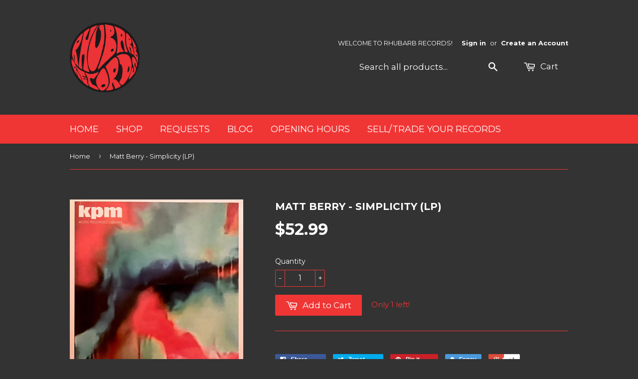

--- FILE ---
content_type: text/javascript
request_url: https://cdn.shopify.com/s/files/1/1029/0217/t/5/assets/clever_adwords_global_tag_config.js?shop=rhubarb-records.myshopify.com
body_size: -174
content:
/** Shopify CDN: Minification failed

Line 8:0 The JSX syntax extension is not currently enabled
Line 15:1 Expected identifier but found "/"

**/
<!-- Global site tag (gtag.js) - Google AdWords: 962991969 -->
<script async src="https://www.googletagmanager.com/gtag/js?id=AW-962991969"></script>
<script>
  window.dataLayer = window.dataLayer || [];
  function gtag(){dataLayer.push(arguments);}
  gtag('js', new Date());

  gtag('config', 'AW-962991969');
</script>